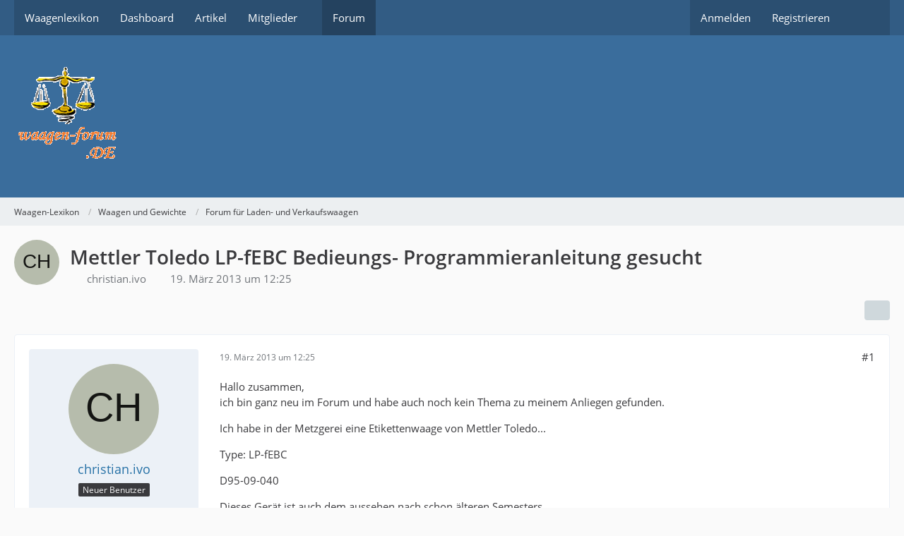

--- FILE ---
content_type: text/html; charset=UTF-8
request_url: https://www.waagen-forum.de/forum/forum/thread/352-mettler-toledo-lp-febc-bedieungs-programmieranleitung-gesucht/
body_size: 8400
content:









<!DOCTYPE html>
<html
	dir="ltr"
	lang="de"
	data-color-scheme="light"
>

<head>
	<meta charset="utf-8">
		
	<title>Mettler Toledo LP-fEBC Bedieungs- Programmieranleitung gesucht - Forum für Laden- und Verkaufswaagen - Waagen-Lexikon</title>
	
	<meta name="viewport" content="width=device-width, initial-scale=1">
<meta name="format-detection" content="telephone=no">
<meta name="description" content="Hallo zusammen,
ich bin ganz neu im Forum und habe auch noch kein Thema zu meinem Anliegen gefunden.

Ich habe in der Metzgerei eine Etikettenwaage von Mettler Toledo...

Type: LP-fEBC

D95-09-040

Dieses Gerät ist auch dem aussehen nach schon älteren…">
<meta property="og:site_name" content="Waagen-Lexikon">
<meta property="og:title" content="Mettler Toledo LP-fEBC Bedieungs- Programmieranleitung gesucht - Waagen-Lexikon">
<meta property="og:url" content="https://www.waagen-forum.de/forum/forum/thread/352-mettler-toledo-lp-febc-bedieungs-programmieranleitung-gesucht/">
<meta property="og:type" content="article">
<meta property="og:description" content="Hallo zusammen,
ich bin ganz neu im Forum und habe auch noch kein Thema zu meinem Anliegen gefunden.

Ich habe in der Metzgerei eine Etikettenwaage von Mettler Toledo...

Type: LP-fEBC

D95-09-040

Dieses Gerät ist auch dem aussehen nach schon älteren…">
<meta name="keywords" content="forum, waage, mettler, anleitung, anzeige, programmieranleitung, code, mettler toledo, toledo, mettler toledo lp, etikettenwaage, lp-febc">

<!-- Stylesheets -->
<link rel="stylesheet" type="text/css" href="https://www.waagen-forum.de/forum/style/style-1.css?m=1763892165"><link rel="preload" href="https://www.waagen-forum.de/forum/font/families/Open%20Sans/OpenSans-Regular.woff2?v=1614334343" as="font" crossorigin>

<meta name="timezone" content="Europe/Berlin">


<script data-cfasync="false">
	var WCF_PATH = 'https://www.waagen-forum.de/forum/';
	var WSC_API_URL = 'https://www.waagen-forum.de/forum/';
	var WSC_RPC_API_URL = 'https://www.waagen-forum.de/forum/api/rpc/';
	
	var LANGUAGE_ID = 1;
	var LANGUAGE_USE_INFORMAL_VARIANT = false;
	var TIME_NOW = 1768757616;
	var LAST_UPDATE_TIME = 1763892151;
	var ENABLE_DEBUG_MODE = false;
	var ENABLE_PRODUCTION_DEBUG_MODE = true;
	var ENABLE_DEVELOPER_TOOLS = false;
	var PAGE_TITLE = 'Waagen-Lexikon';
	
	var REACTION_TYPES = {"1":{"title":"Gef\u00e4llt mir","renderedIcon":"<img\n\tsrc=\"https:\/\/www.waagen-forum.de\/forum\/images\/reaction\/like.svg\"\n\talt=\"Gef\u00e4llt mir\"\n\tclass=\"reactionType\"\n\tdata-reaction-type-id=\"1\"\n>","iconPath":"https:\/\/www.waagen-forum.de\/forum\/images\/reaction\/like.svg","showOrder":1,"reactionTypeID":1,"isAssignable":1},"2":{"title":"Danke","renderedIcon":"<img\n\tsrc=\"https:\/\/www.waagen-forum.de\/forum\/images\/reaction\/thanks.svg\"\n\talt=\"Danke\"\n\tclass=\"reactionType\"\n\tdata-reaction-type-id=\"2\"\n>","iconPath":"https:\/\/www.waagen-forum.de\/forum\/images\/reaction\/thanks.svg","showOrder":2,"reactionTypeID":2,"isAssignable":1},"3":{"title":"Haha","renderedIcon":"<img\n\tsrc=\"https:\/\/www.waagen-forum.de\/forum\/images\/reaction\/haha.svg\"\n\talt=\"Haha\"\n\tclass=\"reactionType\"\n\tdata-reaction-type-id=\"3\"\n>","iconPath":"https:\/\/www.waagen-forum.de\/forum\/images\/reaction\/haha.svg","showOrder":3,"reactionTypeID":3,"isAssignable":1},"4":{"title":"Verwirrend","renderedIcon":"<img\n\tsrc=\"https:\/\/www.waagen-forum.de\/forum\/images\/reaction\/confused.svg\"\n\talt=\"Verwirrend\"\n\tclass=\"reactionType\"\n\tdata-reaction-type-id=\"4\"\n>","iconPath":"https:\/\/www.waagen-forum.de\/forum\/images\/reaction\/confused.svg","showOrder":4,"reactionTypeID":4,"isAssignable":1},"5":{"title":"Traurig","renderedIcon":"<img\n\tsrc=\"https:\/\/www.waagen-forum.de\/forum\/images\/reaction\/sad.svg\"\n\talt=\"Traurig\"\n\tclass=\"reactionType\"\n\tdata-reaction-type-id=\"5\"\n>","iconPath":"https:\/\/www.waagen-forum.de\/forum\/images\/reaction\/sad.svg","showOrder":5,"reactionTypeID":5,"isAssignable":1}};
	
	
	</script>

<script data-cfasync="false" src="https://www.waagen-forum.de/forum/js/WoltLabSuite/WebComponent.min.js?v=1763892151"></script>
<script data-cfasync="false" src="https://www.waagen-forum.de/forum/js/preload/de.preload.js?v=1763892151"></script>

<script data-cfasync="false" src="https://www.waagen-forum.de/forum/js/WoltLabSuite.Core.tiny.min.js?v=1763892151"></script>
<script data-cfasync="false">
requirejs.config({
	baseUrl: 'https://www.waagen-forum.de/forum/js',
	urlArgs: 't=1763892151'
	
});

window.addEventListener('pageshow', function(event) {
	if (event.persisted) {
		window.location.reload();
	}
});

</script>











<script data-cfasync="false" src="https://www.waagen-forum.de/forum/js/WoltLabSuite.Forum.tiny.min.js?v=1763892151"></script>


<noscript>
	<style>
		.jsOnly {
			display: none !important;
		}
		
		.noJsOnly {
			display: block !important;
		}
	</style>
</noscript>



	
	
	<script type="application/ld+json">
{
"@context": "http://schema.org",
"@type": "WebSite",
"url": "https:\/\/www.waagen-forum.de\/forum\/forum\/",
"potentialAction": {
"@type": "SearchAction",
"target": "https:\/\/www.waagen-forum.de\/forum\/search\/?q={search_term_string}",
"query-input": "required name=search_term_string"
}
}
</script>
<link rel="apple-touch-icon" sizes="180x180" href="https://www.waagen-forum.de/forum/images/favicon/default.apple-touch-icon.png">
<link rel="manifest" href="https://www.waagen-forum.de/forum/images/style-1/manifest-1.json">
<link rel="icon" type="image/png" sizes="48x48" href="https://www.waagen-forum.de/forum/images/favicon/default.favicon-48x48.png">
<meta name="msapplication-config" content="https://www.waagen-forum.de/forum/images/favicon/default.browserconfig.xml">
<meta name="theme-color" content="#3a6d9c">
<script>
	{
		document.querySelector('meta[name="theme-color"]').content = window.getComputedStyle(document.documentElement).getPropertyValue("--wcfPageThemeColor");
	}
</script>

	
			<link rel="canonical" href="https://www.waagen-forum.de/forum/forum/thread/352-mettler-toledo-lp-febc-bedieungs-programmieranleitung-gesucht/">
		
					
		</head>

<body id="tpl_wbb_thread"
	itemscope itemtype="http://schema.org/WebPage" itemid="https://www.waagen-forum.de/forum/forum/thread/352-mettler-toledo-lp-febc-bedieungs-programmieranleitung-gesucht/"	data-template="thread" data-application="wbb" data-page-id="49" data-page-identifier="com.woltlab.wbb.Thread"	data-board-id="11" data-thread-id="352"	class="">

<span id="top"></span>

<div id="pageContainer" class="pageContainer">
	
	
	<div id="pageHeaderContainer" class="pageHeaderContainer">
	<header id="pageHeader" class="pageHeader">
		<div id="pageHeaderPanel" class="pageHeaderPanel">
			<div class="layoutBoundary">
				<div class="box mainMenu" data-box-identifier="com.woltlab.wcf.MainMenu">
			
		
	<div class="boxContent">
		<nav aria-label="Hauptmenü">
	<ol class="boxMenu">
		
		
					<li class="" data-identifier="com.woltlab.wcf.generic16">
				<a href="https://www.waagen-forum.de/index.php?title=Hauptseite" class="boxMenuLink">
					<span class="boxMenuLinkTitle">Waagenlexikon</span>
														</a>
				
				</li>				
									<li class="" data-identifier="com.woltlab.wcf.Dashboard">
				<a href="https://www.waagen-forum.de/forum/dashboard/" class="boxMenuLink">
					<span class="boxMenuLinkTitle">Dashboard</span>
														</a>
				
				</li>				
									<li class="" data-identifier="com.woltlab.wcf.ArticleList">
				<a href="https://www.waagen-forum.de/forum/article-list/" class="boxMenuLink">
					<span class="boxMenuLinkTitle">Artikel</span>
														</a>
				
				</li>				
									<li class=" boxMenuHasChildren" data-identifier="com.woltlab.wcf.MembersList">
				<a href="https://www.waagen-forum.de/forum/members-list/" class="boxMenuLink">
					<span class="boxMenuLinkTitle">Mitglieder</span>
																<fa-icon size="16" name="caret-down" solid></fa-icon>
									</a>
				
				<ol class="boxMenuDepth1">				
									<li class="" data-identifier="com.woltlab.wcf.RecentActivityList">
				<a href="https://www.waagen-forum.de/forum/recent-activity-list/" class="boxMenuLink">
					<span class="boxMenuLinkTitle">Letzte Aktivitäten</span>
														</a>
				
				</li>				
									<li class="" data-identifier="com.woltlab.wcf.UsersOnlineList">
				<a href="https://www.waagen-forum.de/forum/users-online-list/" class="boxMenuLink">
					<span class="boxMenuLinkTitle">Benutzer online</span>
														</a>
				
				</li>				
									<li class="" data-identifier="com.woltlab.wcf.Team">
				<a href="https://www.waagen-forum.de/forum/team/" class="boxMenuLink">
					<span class="boxMenuLinkTitle">Team</span>
														</a>
				
				</li>				
									<li class="" data-identifier="com.woltlab.wcf.UserSearch">
				<a href="https://www.waagen-forum.de/forum/user-search/" class="boxMenuLink">
					<span class="boxMenuLinkTitle">Mitgliedersuche</span>
														</a>
				
				</li>				
									</ol></li>									<li class="active" data-identifier="com.woltlab.wbb.BoardList">
				<a href="https://www.waagen-forum.de/forum/forum/" class="boxMenuLink" aria-current="page">
					<span class="boxMenuLinkTitle">Forum</span>
														</a>
				
				</li>				
																	
		
	</ol>
</nav>	</div>
</div><button type="button" class="pageHeaderMenuMobile" aria-expanded="false" aria-label="Menü">
	<span class="pageHeaderMenuMobileInactive">
		<fa-icon size="32" name="bars"></fa-icon>
	</span>
	<span class="pageHeaderMenuMobileActive">
		<fa-icon size="32" name="xmark"></fa-icon>
	</span>
</button>
				
				<nav id="topMenu" class="userPanel">
	<ul class="userPanelItems">
								<li id="userLogin">
				<a
					class="loginLink"
					href="https://www.waagen-forum.de/forum/login/?url=https%3A%2F%2Fwww.waagen-forum.de%2Fforum%2Fforum%2Fthread%2F352-mettler-toledo-lp-febc-bedieungs-programmieranleitung-gesucht%2F"
					rel="nofollow"
				>Anmelden</a>
			</li>
							<li id="userRegistration">
					<a
						class="registrationLink"
						href="https://www.waagen-forum.de/forum/register/"
						rel="nofollow"
					>Registrieren</a>
				</li>
							
								
							
		<!-- page search -->
		<li>
			<a href="https://www.waagen-forum.de/forum/search/" id="userPanelSearchButton" class="jsTooltip" title="Suche"><fa-icon size="32" name="magnifying-glass"></fa-icon> <span>Suche</span></a>
		</li>
	</ul>
</nav>
	<a
		href="https://www.waagen-forum.de/forum/login/?url=https%3A%2F%2Fwww.waagen-forum.de%2Fforum%2Fforum%2Fthread%2F352-mettler-toledo-lp-febc-bedieungs-programmieranleitung-gesucht%2F"
		class="userPanelLoginLink jsTooltip"
		title="Anmelden"
		rel="nofollow"
	>
		<fa-icon size="32" name="arrow-right-to-bracket"></fa-icon>
	</a>
			</div>
		</div>
		
		<div id="pageHeaderFacade" class="pageHeaderFacade">
			<div class="layoutBoundary">
				<div id="pageHeaderLogo" class="pageHeaderLogo">
		
	<a href="https://www.waagen-forum.de/forum/forum/" aria-label="Waagen-Lexikon">
		<img src="https://www.waagen-forum.de/forum/images/styleLogo-96ec648f9a745216bcab786e2f09e7acee14b6c4.gif" alt="" class="pageHeaderLogoLarge" height="150" width="150" loading="eager">
		<img src="https://www.waagen-forum.de/forum/images/styleLogo-mobile-96ec648f9a745216bcab786e2f09e7acee14b6c4.gif" alt="" class="pageHeaderLogoSmall" loading="eager">
		
		
	</a>
</div>
				
					

					
		
			
	
<button type="button" id="pageHeaderSearchMobile" class="pageHeaderSearchMobile" aria-expanded="false" aria-label="Suche">
	<fa-icon size="32" name="magnifying-glass"></fa-icon>
</button>

<div id="pageHeaderSearch" class="pageHeaderSearch">
	<form method="post" action="https://www.waagen-forum.de/forum/search/">
		<div id="pageHeaderSearchInputContainer" class="pageHeaderSearchInputContainer">
			<div class="pageHeaderSearchType dropdown">
				<a href="#" class="button dropdownToggle" id="pageHeaderSearchTypeSelect">
					<span class="pageHeaderSearchTypeLabel">Dieses Thema</span>
					<fa-icon size="16" name="caret-down" solid></fa-icon>
				</a>
				<ul class="dropdownMenu">
					<li><a href="#" data-extended-link="https://www.waagen-forum.de/forum/search/?extended=1" data-object-type="everywhere">Alles</a></li>
					<li class="dropdownDivider"></li>
					
											<li><a href="#" data-extended-link="https://www.waagen-forum.de/forum/search/?extended=1&amp;type=com.woltlab.wbb.post" data-object-type="com.woltlab.wbb.post" data-parameters='{ "threadID": 352 }'>Dieses Thema</a></li>		<li><a href="#" data-extended-link="https://www.waagen-forum.de/forum/search/?extended=1&amp;type=com.woltlab.wbb.post" data-object-type="com.woltlab.wbb.post" data-parameters='{ "boardID": 11 }'>Dieses Forum</a></li>
						
						<li class="dropdownDivider"></li>
					
					
																		<li><a href="#" data-extended-link="https://www.waagen-forum.de/forum/search/?type=com.woltlab.wcf.article&amp;extended=1" data-object-type="com.woltlab.wcf.article">Artikel</a></li>
																								<li><a href="#" data-extended-link="https://www.waagen-forum.de/forum/search/?type=com.woltlab.wcf.page&amp;extended=1" data-object-type="com.woltlab.wcf.page">Seiten</a></li>
																																			<li><a href="#" data-extended-link="https://www.waagen-forum.de/forum/search/?type=com.woltlab.wbb.post&amp;extended=1" data-object-type="com.woltlab.wbb.post">Forum</a></li>
																
					<li class="dropdownDivider"></li>
					<li><a class="pageHeaderSearchExtendedLink" href="https://www.waagen-forum.de/forum/search/?extended=1">Erweiterte Suche</a></li>
				</ul>
			</div>
			
			<input type="search" name="q" id="pageHeaderSearchInput" class="pageHeaderSearchInput" placeholder="Suchbegriff eingeben" autocomplete="off" value="">
			
			<button type="submit" class="pageHeaderSearchInputButton button" title="Suche">
				<fa-icon size="16" name="magnifying-glass"></fa-icon>
			</button>
			
			<div id="pageHeaderSearchParameters"></div>
			
					</div>
	</form>
</div>

	
			</div>
		</div>
	</header>
	
	
</div>
	
	
	
	
	
	<div class="pageNavigation">
	<div class="layoutBoundary">
			<nav class="breadcrumbs" aria-label="Verlaufsnavigation">
		<ol class="breadcrumbs__list" itemprop="breadcrumb" itemscope itemtype="http://schema.org/BreadcrumbList">
			<li class="breadcrumbs__item" title="Waagen-Lexikon" itemprop="itemListElement" itemscope itemtype="http://schema.org/ListItem">
							<a class="breadcrumbs__link" href="https://www.waagen-forum.de/forum/forum/" itemprop="item">
																<span class="breadcrumbs__title" itemprop="name">Waagen-Lexikon</span>
							</a>
															<meta itemprop="position" content="1">
																					</li>
														
											<li class="breadcrumbs__item" title="Waagen und Gewichte" itemprop="itemListElement" itemscope itemtype="http://schema.org/ListItem">
							<a class="breadcrumbs__link" href="https://www.waagen-forum.de/forum/forum/board/3-waagen-und-gewichte/" itemprop="item">
																<span class="breadcrumbs__title" itemprop="name">Waagen und Gewichte</span>
							</a>
															<meta itemprop="position" content="2">
																					</li>
														
											<li class="breadcrumbs__item" title="Forum für Laden- und Verkaufswaagen" itemprop="itemListElement" itemscope itemtype="http://schema.org/ListItem">
							<a class="breadcrumbs__link" href="https://www.waagen-forum.de/forum/forum/board/11-forum-f%C3%BCr-laden-und-verkaufswaagen/" itemprop="item">
																	<span class="breadcrumbs__parent_indicator">
										<fa-icon size="16" name="arrow-left-long"></fa-icon>
									</span>
																<span class="breadcrumbs__title" itemprop="name">Forum für Laden- und Verkaufswaagen</span>
							</a>
															<meta itemprop="position" content="3">
																					</li>
		</ol>
	</nav>
	</div>
</div>
	
	
	
	<section id="main" class="main" role="main" 	itemprop="mainEntity" itemscope itemtype="http://schema.org/DiscussionForumPosting"
	itemid="https://www.waagen-forum.de/forum/forum/thread/352-mettler-toledo-lp-febc-bedieungs-programmieranleitung-gesucht/#post1189"
>
		<div class="layoutBoundary">
			

						
			<div id="content" class="content">
								
																<header class="contentHeader messageGroupContentHeader wbbThread" data-thread-id="352" data-is-closed="0" data-is-deleted="0" data-is-disabled="0" data-is-sticky="0" data-is-announcement="0" data-is-link="0">
		<div class="contentHeaderIcon">
			<img src="[data-uri]" width="64" height="64" alt="" class="userAvatarImage">
															
		</div>

		<div class="contentHeaderTitle">
			<h1 class="contentTitle" itemprop="name headline">Mettler Toledo LP-fEBC Bedieungs- Programmieranleitung gesucht</h1>
			<ul class="inlineList contentHeaderMetaData">
				

				

									<li>
						<fa-icon size="16" name="user"></fa-icon>
						<a href="https://www.waagen-forum.de/forum/user/373-christian-ivo/" data-object-id="373" class="userLink">christian.ivo</a>					</li>
				
				<li>
					<fa-icon size="16" name="clock"></fa-icon>
					<a href="https://www.waagen-forum.de/forum/forum/thread/352-mettler-toledo-lp-febc-bedieungs-programmieranleitung-gesucht/"><woltlab-core-date-time date="2013-03-19T11:25:26+00:00">19. März 2013 um 12:25</woltlab-core-date-time></a>
				</li>

				
				
				
			</ul>

			<meta itemprop="url" content="https://www.waagen-forum.de/forum/forum/thread/352-mettler-toledo-lp-febc-bedieungs-programmieranleitung-gesucht/">
			<meta itemprop="commentCount" content="1">
					</div>

		
	</header>
													
				
				
				
				
				

				




	<div class="contentInteraction">
		
					<div class="contentInteractionButtonContainer">
				
									 <div class="contentInteractionShareButton">
						<button type="button" class="button small wsShareButton jsTooltip" title="Teilen" data-link="https://www.waagen-forum.de/forum/forum/thread/352-mettler-toledo-lp-febc-bedieungs-programmieranleitung-gesucht/" data-link-title="Mettler Toledo LP-fEBC Bedieungs- Programmieranleitung gesucht" data-bbcode="[thread]352[/thread]">
		<fa-icon size="16" name="share-nodes"></fa-icon>
	</button>					</div>
				
							</div>
			</div>


	<div class="section">
		<ul
			class="wbbThreadPostList messageList jsClipboardContainer"
			data-is-last-page="true"
			data-last-post-time="1367090485"
			data-page-no="1"
			data-type="com.woltlab.wbb.post"
		>
							
	


			
		
		
		
	
	
			<li
			id="post1189"
			class="
				anchorFixedHeader
				messageGroupStarter											"
		>
			<article class="wbbPost message messageSidebarOrientationLeft jsClipboardObject jsMessage userOnlineGroupMarking3"
				data-post-id="1189" data-can-edit="0" data-can-edit-inline="0"
				data-is-closed="0" data-is-deleted="0" data-is-disabled="0"
								data-object-id="1189" data-object-type="com.woltlab.wbb.likeablePost" data-user-id="373"											>
				<meta itemprop="datePublished" content="2013-03-19T12:25:26+01:00">
													 
	
<aside role="presentation" class="messageSidebar member" itemprop="author" itemscope itemtype="http://schema.org/Person">
	<div class="messageAuthor">
		
		
								
							<div class="userAvatar">
					<a href="https://www.waagen-forum.de/forum/user/373-christian-ivo/" aria-hidden="true" tabindex="-1"><img src="[data-uri]" width="128" height="128" alt="" class="userAvatarImage"></a>					
									</div>
						
			<div class="messageAuthorContainer">
				<a href="https://www.waagen-forum.de/forum/user/373-christian-ivo/" class="username userLink" data-object-id="373" itemprop="url">
					<span itemprop="name">christian.ivo</span>
				</a>
														
					
							</div>
			
												<div class="userTitle">
						<span class="badge userTitleBadge">Neuer Benutzer</span>
					</div>
				
				
							
						</div>
	
			
		
									<div class="userCredits">
					<dl class="plain dataList">
						<dt><a href="https://www.waagen-forum.de/forum/forum/user-post-list/373-christian-ivo/" title="Beiträge von christian.ivo" class="jsTooltip">Beiträge</a></dt>
	<dd>1</dd>
					</dl>
				</div>
			
				
		
	</aside>
				
				<div class="messageContent">
					<header class="messageHeader">
						<div class="messageHeaderBox">
							<ul class="messageHeaderMetaData">
								<li><a href="https://www.waagen-forum.de/forum/forum/thread/352-mettler-toledo-lp-febc-bedieungs-programmieranleitung-gesucht/?postID=1189#post1189" rel="nofollow" class="permalink messagePublicationTime"><woltlab-core-date-time date="2013-03-19T11:25:26+00:00">19. März 2013 um 12:25</woltlab-core-date-time></a></li>
								
								
							</ul>
							
							<ul class="messageStatus">
																																																
								
							</ul>
						</div>
						
						<ul class="messageQuickOptions">
															
														
															<li>
									<a href="https://www.waagen-forum.de/forum/forum/thread/352-mettler-toledo-lp-febc-bedieungs-programmieranleitung-gesucht/?postID=1189#post1189" rel="nofollow" class="jsTooltip wsShareButton" title="Teilen" data-link-title="Mettler Toledo LP-fEBC Bedieungs- Programmieranleitung gesucht">#1</a>
								</li>
														
														
							
						</ul>
						
						
					</header>
					
					<div class="messageBody">
												
												
						
						
						<div class="messageText" itemprop="text">
																													
							<p>Hallo zusammen,<br>ich bin ganz neu im Forum und habe auch noch kein Thema zu meinem Anliegen gefunden.</p><p>Ich habe in der Metzgerei eine Etikettenwaage von Mettler Toledo...</p><p>Type: LP-fEBC</p><p>D95-09-040</p><p>Dieses Gerät ist auch dem aussehen nach schon älteren Semesters.<br>Nach einigen Jahren wären nun ein Paar Veränderungen notwendig.</p><p>Zunächst sollten einige neue Artikel/PLUs eingepflegt werden.<br>Und außerdem muss auf den Etiketten eine Veränderung vorgenommen werden ... (gedruckter Text sollte bei einigen Artikeln verändert werden.)<br>Außerdem sind noch Veränderungen bei der mindestens Haltbar bis Anzeige notwendig.</p><p>wir nutzen die Waage hauptsächlich zur Auszeichnung von Dosengebinden.</p><p>Meine Frage ist jetzt also ob mir jemand dazu Hilfestellungen geben kann oder mir sogar eine Bedienungs- oder Programmieranleitung zur Verfügung stellen kann ???</p><p>Vielen Dank für eure Mühe!<br>Gruß chris</p>						</div>
						
						
					</div>
					
					<footer class="messageFooter">
												
												
						
						
						<div class="messageFooterNotes">
														
														
														
														
							
						</div>
						
						<div class="messageFooterGroup">
							
																	
	<woltlab-core-reaction-summary
		data="[]"
		object-type="com.woltlab.wbb.likeablePost"
		object-id="1189"
		selected-reaction="0"
	></woltlab-core-reaction-summary>
							
							<ul class="messageFooterButtonsExtra buttonList smallButtons jsMobileNavigationExtra">
																																								
							</ul>
							
							<ul class="messageFooterButtons buttonList smallButtons jsMobileNavigation">
																																								
							</ul>
						</div>

						
					</footer>
				</div>
			</article>
		</li>
		
	
	
						
				
		
							
		
		
		
	
	
			<li
			id="post1217"
			class="
				anchorFixedHeader
															"
		>
			<article class="wbbPost message messageSidebarOrientationLeft jsClipboardObject jsMessage"
				data-post-id="1217" data-can-edit="0" data-can-edit-inline="0"
				data-is-closed="0" data-is-deleted="0" data-is-disabled="0"
								data-object-id="1217" data-object-type="com.woltlab.wbb.likeablePost" data-user-id=""													itemprop="comment"
					itemscope itemtype="http://schema.org/Comment"
					itemid="https://www.waagen-forum.de/forum/forum/thread/352-mettler-toledo-lp-febc-bedieungs-programmieranleitung-gesucht/?postID=1217#post1217"
							>
				<meta itemprop="datePublished" content="2013-04-27T21:21:25+02:00">
													<meta itemprop="url" content="https://www.waagen-forum.de/forum/forum/thread/352-mettler-toledo-lp-febc-bedieungs-programmieranleitung-gesucht/?postID=1217#post1217">
								
<aside role="presentation" class="messageSidebar guest" itemprop="author" itemscope itemtype="http://schema.org/Person">
	<div class="messageAuthor">
		
		
					<div class="userAvatar">
				<span><img src="[data-uri]" width="128" height="128" alt="" class="userAvatarImage"></span>
			</div>
			
			<div class="messageAuthorContainer">
									<span class="username" itemprop="name">Unregistriert</span>
								
				
			</div>
			
			<div class="userTitle">
				<span class="badge">Gast</span>
			</div>
			</div>
	
			
		
				
		
	</aside>
				
				<div class="messageContent">
					<header class="messageHeader">
						<div class="messageHeaderBox">
							<ul class="messageHeaderMetaData">
								<li><a href="https://www.waagen-forum.de/forum/forum/thread/352-mettler-toledo-lp-febc-bedieungs-programmieranleitung-gesucht/?postID=1217#post1217" rel="nofollow" class="permalink messagePublicationTime"><woltlab-core-date-time date="2013-04-27T19:21:25+00:00">27. April 2013 um 21:21</woltlab-core-date-time></a></li>
								
								
							</ul>
							
							<ul class="messageStatus">
																																																
								
							</ul>
						</div>
						
						<ul class="messageQuickOptions">
															
														
															<li>
									<a href="https://www.waagen-forum.de/forum/forum/thread/352-mettler-toledo-lp-febc-bedieungs-programmieranleitung-gesucht/?postID=1217#post1217" rel="nofollow" class="jsTooltip wsShareButton" title="Teilen" data-link-title="AW: Mettler Toledo LP-fEBC Bedieungs- Programmieranleitung gesucht">#2</a>
								</li>
														
														
							
						</ul>
						
						
					</header>
					
					<div class="messageBody">
												
												
						
						
						<div class="messageText" itemprop="text">
														
							<p>Hallo<br>"code"1*</p><p>Tim</p>						</div>
						
						
					</div>
					
					<footer class="messageFooter">
												
												
						
						
						<div class="messageFooterNotes">
														
														
														
														
							
						</div>
						
						<div class="messageFooterGroup">
							
																	
	<woltlab-core-reaction-summary
		data="[]"
		object-type="com.woltlab.wbb.likeablePost"
		object-id="1217"
		selected-reaction="0"
	></woltlab-core-reaction-summary>
							
							<ul class="messageFooterButtonsExtra buttonList smallButtons jsMobileNavigationExtra">
																																								
							</ul>
							
							<ul class="messageFooterButtons buttonList smallButtons jsMobileNavigation">
																																								
							</ul>
						</div>

						
					</footer>
				</div>
			</article>
		</li>
		
	
	
										
						
						
						
							
		
				
	
										
					</ul>
	</div>





				
				
				
				
																</div>
			
			
		</div>
	</section>
	
	
	
			<div class="boxesFooterBoxes">
			<div class="layoutBoundary">
				<div class="boxContainer">
					<section class="box">
			<h2 class="boxTitle">Tags</h2>

			<div class="boxContent">
				<ul class="tagList">
											<li><a href="https://www.waagen-forum.de/forum/tagged/1-forum/?objectType=com.woltlab.wbb.thread" class="tag jsTooltip" title="Themen mit dem Tag „forum“">forum</a></li>
											<li><a href="https://www.waagen-forum.de/forum/tagged/4-waage/?objectType=com.woltlab.wbb.thread" class="tag jsTooltip" title="Themen mit dem Tag „waage“">waage</a></li>
											<li><a href="https://www.waagen-forum.de/forum/tagged/16-mettler/?objectType=com.woltlab.wbb.thread" class="tag jsTooltip" title="Themen mit dem Tag „mettler“">mettler</a></li>
											<li><a href="https://www.waagen-forum.de/forum/tagged/22-anleitung/?objectType=com.woltlab.wbb.thread" class="tag jsTooltip" title="Themen mit dem Tag „anleitung“">anleitung</a></li>
											<li><a href="https://www.waagen-forum.de/forum/tagged/72-anzeige/?objectType=com.woltlab.wbb.thread" class="tag jsTooltip" title="Themen mit dem Tag „anzeige“">anzeige</a></li>
											<li><a href="https://www.waagen-forum.de/forum/tagged/80-programmieranleitung/?objectType=com.woltlab.wbb.thread" class="tag jsTooltip" title="Themen mit dem Tag „programmieranleitung“">programmieranleitung</a></li>
											<li><a href="https://www.waagen-forum.de/forum/tagged/140-code/?objectType=com.woltlab.wbb.thread" class="tag jsTooltip" title="Themen mit dem Tag „code“">code</a></li>
											<li><a href="https://www.waagen-forum.de/forum/tagged/144-mettler-toledo/?objectType=com.woltlab.wbb.thread" class="tag jsTooltip" title="Themen mit dem Tag „mettler toledo“">mettler toledo</a></li>
											<li><a href="https://www.waagen-forum.de/forum/tagged/146-toledo/?objectType=com.woltlab.wbb.thread" class="tag jsTooltip" title="Themen mit dem Tag „toledo“">toledo</a></li>
											<li><a href="https://www.waagen-forum.de/forum/tagged/169-mettler-toledo-lp/?objectType=com.woltlab.wbb.thread" class="tag jsTooltip" title="Themen mit dem Tag „mettler toledo lp“">mettler toledo lp</a></li>
											<li><a href="https://www.waagen-forum.de/forum/tagged/404-etikettenwaage/?objectType=com.woltlab.wbb.thread" class="tag jsTooltip" title="Themen mit dem Tag „etikettenwaage“">etikettenwaage</a></li>
											<li><a href="https://www.waagen-forum.de/forum/tagged/405-lp-febc/?objectType=com.woltlab.wbb.thread" class="tag jsTooltip" title="Themen mit dem Tag „lp-febc“">lp-febc</a></li>
									</ul>
			</div>
		</section>
				</div>
			</div>
		</div>
	
	
	<footer id="pageFooter" class="pageFooter">
		
					
			<div class="boxesFooter">
			<div class="layoutBoundary">
													<div class="boxContainer">
						<div class="box" data-box-identifier="com.woltlab.wcf.FooterMenu">
			
		
	<div class="boxContent">
		<nav aria-label="Footer-Menü">
	<ol class="boxMenu">
		
		
					<li class="" data-identifier="com.woltlab.wcf.PrivacyPolicy">
				<a href="https://www.waagen-forum.de/forum/datenschutzerklaerung/" class="boxMenuLink">
					<span class="boxMenuLinkTitle">Datenschutzerklärung</span>
														</a>
				
				</li>				
									<li class="" data-identifier="com.woltlab.wcf.LegalNotice">
				<a href="https://www.waagen-forum.de/forum/legal-notice/" class="boxMenuLink">
					<span class="boxMenuLinkTitle">Impressum</span>
														</a>
				
				</li>				
																	
		
	</ol>
</nav>	</div>
</div>
					</div>
				
			</div>
		</div>
		
			<div id="pageFooterCopyright" class="pageFooterCopyright">
			<div class="layoutBoundary">
				<div class="copyright"><a href="https://www.woltlab.com/de/" rel="nofollow" target="_blank">Community-Software: <strong>WoltLab Suite&trade;</strong></a></div>
			</div>
		</div>
	
</footer>
</div>



<div class="pageFooterStickyNotice">
	
	
	<noscript>
		<div class="info" role="status">
			<div class="layoutBoundary">
				<span class="javascriptDisabledWarningText">In Ihrem Webbrowser ist JavaScript deaktiviert. Um alle Funktionen dieser Website nutzen zu können, muss JavaScript aktiviert sein.</span>
			</div>
		</div>	
	</noscript>
</div>

<script data-cfasync="false">
	require(['Language', 'WoltLabSuite/Core/BootstrapFrontend', 'User'], function(Language, BootstrapFrontend, User) {
		
		
		User.init(
			0,
			'',
			'',
			'https://www.waagen-forum.de/forum/guest-token-dialog/'
		);
		
		BootstrapFrontend.setup({
			backgroundQueue: {
				url: 'https://www.waagen-forum.de/forum/background-queue-perform/',
				force: false			},
						dynamicColorScheme: false,
			endpointUserPopover: 'https://www.waagen-forum.de/forum/user-popover/',
			executeCronjobs: undefined,
						styleChanger: false		});
	});
</script>
<script data-cfasync="false">
	// prevent jQuery and other libraries from utilizing define()
	__require_define_amd = define.amd;
	define.amd = undefined;
</script>
<script data-cfasync="false" src="https://www.waagen-forum.de/forum/js/WCF.Combined.tiny.min.js?v=1763892151"></script>
<script data-cfasync="false">
	define.amd = __require_define_amd;
	$.holdReady(true);
</script>
<script data-cfasync="false">
	WCF.User.init(
		0,
		''	);
</script>
<script data-cfasync="false" src="https://www.waagen-forum.de/forum/forum/js/WBB.tiny.min.js?v=1763892151"></script>
<script data-cfasync="false">
	$(function() {
		WCF.User.Profile.ActivityPointList.init();
		
					require(['WoltLabSuite/Core/Ui/User/Trophy/List'], function (UserTrophyList) {
				new UserTrophyList();
			});
				
		require(['WoltLabSuite/Forum/Bootstrap'], (Bootstrap) => {
	Bootstrap.setup();
});
		
			});
</script>
<script data-cfasync="false">
		var $imageViewer = null;
		$(function() {
			WCF.Language.addObject({
				'wcf.imageViewer.button.enlarge': 'Vollbild-Modus',
				'wcf.imageViewer.button.full': 'Originalversion aufrufen',
				'wcf.imageViewer.seriesIndex': '{literal}{x} von {y}{\/literal}',
				'wcf.imageViewer.counter': '{literal}Bild {x} von {y}{\/literal}',
				'wcf.imageViewer.close': 'Schließen',
				'wcf.imageViewer.enlarge': 'Bild direkt anzeigen',
				'wcf.imageViewer.next': 'Nächstes Bild',
				'wcf.imageViewer.previous': 'Vorheriges Bild'
			});
			
			$imageViewer = new WCF.ImageViewer();
		});
	</script>
<script data-cfasync="false">
		require(['WoltLabSuite/Core/Ui/Search/Page'], function(UiSearchPage) {
			UiSearchPage.init('com.woltlab.wbb.post');
		});
	</script>
<script data-cfasync="false">
	$(function() {
		WCF.Language.addObject({
			'wbb.post.closed': 'Beitrag wurde für Bearbeitungen gesperrt',
			'wbb.post.copy.title': 'Beiträge kopieren',
			'wbb.post.edit': 'Beitrag bearbeiten',
			'wbb.post.edit.close': 'Bearbeitung verbieten',
			'wbb.post.edit.delete': 'Löschen',
			'wbb.post.edit.delete.confirmMessage': 'Wollen Sie diesen Beitrag wirklich endgültig löschen?',
			'wbb.post.edit.deleteCompletely': 'Endgültig löschen',
			'wbb.post.edit.enable': 'Freischalten',
			'wbb.post.edit.disable': 'Deaktivieren',
			'wbb.post.edit.merge': 'Beiträge zusammenfügen',
			'wbb.post.edit.merge.success': 'Beiträge erfolgreich zusammengefügt',
			'wbb.post.edit.open': 'Bearbeitung erlauben',
			'wbb.post.edit.restore': 'Wiederherstellen',
			'wbb.post.edit.trash.confirmMessage': 'Wollen Sie diesen Beitrag wirklich löschen?',
			'wbb.post.edit.trash.reason': 'Grund (optional)',
			'wbb.post.ipAddress.title': 'IP-Adresse',
			'wbb.post.moderation.redirect': 'Ihr Beitrag unterliegt der Moderation und wird erst nach einer Freischaltung sichtbar.',
			'wbb.post.moveToNewThread': 'In neues Thema verschieben',
			'wbb.post.official': 'Offizieller Beitrag',
			'wbb.thread.closed': 'Geschlossen',
			'wbb.thread.confirmDelete': 'Wenn Sie dieses Thema endgültig löschen, ist dieser Prozess nicht mehr umkehrbar. Wirklich fortfahren?',
			'wbb.thread.confirmTrash': 'Wollen Sie dieses Thema wirklich löschen?',
			'wbb.thread.confirmTrash.reason': 'Begründung (optional)',
			'wbb.thread.edit.advanced': 'Erweitert',
			'wbb.thread.edit.close': 'Schließen',
			'wbb.thread.edit.delete': 'Endgültig löschen',
			'wbb.thread.edit.done': 'Als erledigt markieren',
			'wbb.thread.edit.enable': 'Freischalten',
			'wbb.thread.edit.disable': 'Deaktivieren',
			'wbb.thread.edit.markPosts': 'Alle Beiträge markieren',
			'wbb.thread.edit.markThread': 'Thema markieren',
			'wbb.thread.edit.move': 'Verschieben',
			'wbb.thread.edit.moveDestination.error.equalsOrigin': 'Ziel- und Quellforum sind identisch.',
			'wbb.thread.edit.open': 'Öffnen',
			'wbb.thread.edit.removeLink': 'Link entfernen',
			'wbb.thread.edit.restore': 'Wiederherstellen',
			'wbb.thread.edit.scrape': 'Nicht mehr anpinnen',
			'wbb.thread.edit.sticky': 'Anpinnen',
			'wbb.thread.edit.trash': 'Löschen',
			'wbb.thread.edit.undone': 'Als unerledigt markieren',
			'wbb.thread.edit.unmarkThread': 'Thema demarkieren',
			'wbb.thread.moved': 'Verschoben',
			'wbb.thread.newPosts': '{if $newPostsCount == 1}Einen neuen Beitrag{else}{#$newPostsCount} neue Beiträge{\/if} laden',
			'wbb.thread.sticky': 'Angepinnt',
			'wcf.global.worker.completed': 'Aufgabe abgeschlossen',
			'wcf.user.objectWatch.manageSubscription': 'Abonnement verwalten',
			'wcf.message.bbcode.code.copy': 'Inhalt kopieren',
			'wcf.message.error.editorAlreadyInUse': 'Der Editor ist bereits aktiv, beenden Sie die Bearbeitung bevor Sie fortfahren.',
			'wcf.message.status.deleted': 'Gelöscht',
			'wcf.message.status.disabled': 'Deaktiviert',
			'wbb.thread.edit.moveThreads': 'Themen verschieben',
			'wbb.thread.edit': 'Thema bearbeiten',
			'wcf.label.none': 'Keine Auswahl',
			'wbb.thread.done': 'Erledigt',
			'wbb.thread.undone': 'Unerledigt',
			'wbb.thread.modification.log.thread.hide.confirmMessage': 'Möchten Sie wirklich den Log-Eintrag im Thema ausblenden?'
		});

									var $quoteManager = null;
		WCF.Language.addObject({
	'wcf.message.quote.insertAllQuotes': 'Alle Zitate einfügen',
	'wcf.message.quote.insertSelectedQuotes': 'Markierte Zitate einfügen',
	'wcf.message.quote.manageQuotes': 'Zitate verwalten',
	'wcf.message.quote.quoteSelected': 'Zitat speichern',
	'wcf.message.quote.quoteAndReply': 'Zitat einfügen',
	'wcf.message.quote.removeAllQuotes': 'Alle Zitate entfernen',
	'wcf.message.quote.removeSelectedQuotes': 'Markierte Zitate entfernen',
	'wcf.message.quote.showQuotes': '{if $count == 1}Ein Zitat{else}{#$count} Zitate{\/if}'
});

var $quoteManager = new WCF.Message.Quote.Manager(0, 'text', false, [  ]);

				
		require(['WoltLabSuite/Forum/Controller/Thread', 'WoltLabSuite/Forum/Ui/Post/Quote', 'WoltLabSuite/Forum/Handler/Thread/ThreadUpdateHandler'], (ControllerThread, { UiPostQuote }, { ThreadUpdateHandler }) => {
			new UiPostQuote($quoteManager);

			ControllerThread.init(352, {
				clipboard: true,
				postInlineEditor: false,
				postLoader: false,
				postManager: false,
				postLikeHandler: true			}, {
				clipboard: {
					hasMarkedItems: false				},
				postInlineEditor: {
					canEditInline: false,
					quoteManager: $quoteManager
				}
			});

					});

		
		
		require(['WoltLabSuite/Forum/Ui/Thread/LastPageHandler'], (LastPageHandler) => {
			LastPageHandler.setup();
		});

		
		
			});
</script>


<span id="bottom"></span>

</body>
</html>